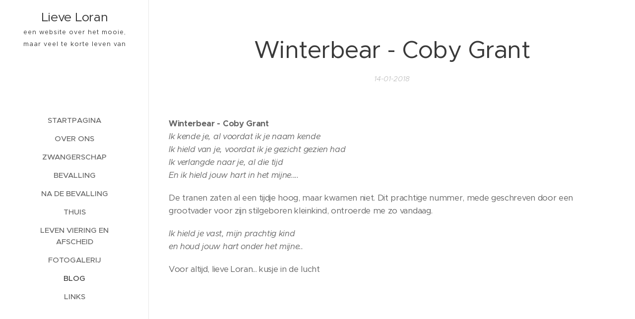

--- FILE ---
content_type: text/css
request_url: https://duyn491kcolsw.cloudfront.net/files/1m/1ma/1maz6x.css?ph=4765a93414
body_size: 124
content:
:root{--ac-color:#b38865;--ac-color-h:26.923076923076906;--ac-color-s:33.91304347826086%;--ac-color-l:54.90196078431372%;--ac-color-rgb:179,136,101;--ac-acs:94;--ac-acl:25;--ac-acd:-20;--ac-basic:#fff;--ac-basic-rgb:255,255,255;--ac-basic-h:0;--ac-basic-s:0%;--ac-basic-l:100%}